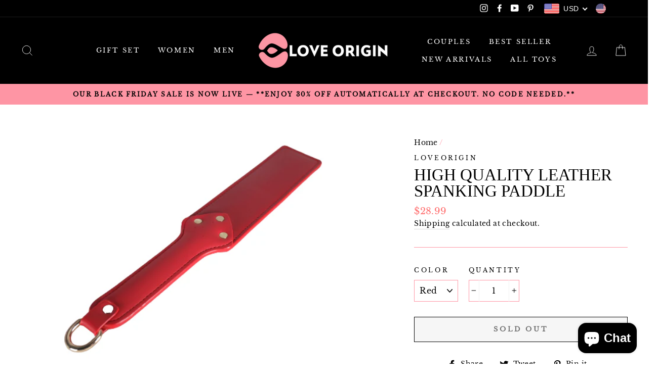

--- FILE ---
content_type: text/javascript
request_url: https://www.loveorigin.co/cdn/shop/t/6/assets/booster.js?v=78285860415906961961657573945
body_size: 16772
content:
(function(j,S){var i,w,E,L,C,u,B,X,k,x,U,rp,n,c,H,y,b,p,CW,V,P,o,F,FI,z,Vu,_,Pd,R,T,qw,v=[][function(){var T6="Of",Fy="ndex",RH="i";return RH+Fy+T6}()]||function(j2){for(var S2=0,i2=this.length;S2<i2;S2++)if(S2 in this&&this[S2]===j2)return S2;return-1};H=null,H=function(){var N2="ined",gq="undef";return gq+N2}()!=typeof window[function(){var l="obalScope",g="Gl",d="Worker";return d+g+l}()]&&window[function(){var XH="f",Fh="l",gH="se";return gH+Fh+XH}()]instanceof window[function(){var G="e",Wb="cop",uC="erGlobalS",vl="Work";return vl+uC+Wb+G}()]?window[function(){var Vp="f",Z="el",VZ="s";return VZ+Z+Vp}()]:function(){var zu="d",_s="efine",Om="und";return Om+_s+zu}()!=typeof window[function(){var $="al",Y="b",Vk="glo";return Vk+Y+$}()]?window[function(){var g1="l",tz="ba",ha="glo";return ha+tz+g1}()]:j,o=H[function(){var P7="ent",M6="m",cU="docu";return cU+M6+P7}()],w="before",i=function(){var bD="er",WE="t",lM="f",YC="a";return YC+lM+WE+bD}(),n=function(){var N="e",uD="t",t="adySta",s="e",lR="r";return lR+s+t+uD+N}(),rp=function(){var Bb="er",O="en",EC="EventList",Pu="d",d0="ad";return d0+Pu+EC+O+Bb}(),U=function(){var S5="ner",wq="tListe",m="removeEven";return m+wq+S5}(),u="dispatchEvent",CW="XMLHttpRequest",C=function(){var IX="ch",wE="t",Qw="e",wL="f";return wL+Qw+wE+IX}(),B=function(){var ZH="ata",a="FormD";return a+ZH}(),c=[function(){var K="ad",pg="o",YB="l";return YB+pg+K}(),function(){var Ao="nd",b0="ade",ds="lo";return ds+b0+Ao}(),"loadstart"],E=["progress",function(){var i1="t",D="r",rk="o",i5="b",FX="a";return FX+i5+rk+D+i1}(),function(){var SH="r",h="o",Kn="r",e4="er";return e4+Kn+h+SH}(),"timeout"],R=function(){var Sz="d",N3="ne",J7="i",A="def",q="n",G1="u";return G1+q+A+J7+N3+Sz}()!=typeof navigator&&navigator.useragent?navigator[function(){var xe="t",f="rAgen",t7="use";return t7+f+xe}()]:"",z=window.parseInt((/msie (\d+)/.exec(R.toLowerCase())||[])[1]),window[function(){var jI="N",Um="a",ZR="isN";return ZR+Um+jI}()](z)&&(z=window[function(){var W="Int",wv="parse";return wv+W}()]((/trident\/.*; rv:(\d+)/[function(){var ET="c",ba="xe",gY="e";return gY+ba+ET}()](R.toLowerCase())||[])[1])),(qw=Array.prototype).indexOf||(qw.indexOf=function(j2){var S2,i2,w2;for(S2=i2=0,w2=this.length;i2<w2;S2=++i2)if(this[S2]===j2)return S2;return-1}),Pd=function(j2,S2){return Array.prototype[function(){var OH="ce",DJ="i",yx="l",uI="s";return uI+yx+DJ+OH}()][function(){var P4="l",rv="al",h1="c";return h1+rv+P4}()](j2,S2)},P=function(j2){return j2==="returnValue"||function(){var v0="e",Op="z",M="lSi",hQ="ota",Fl="t";return Fl+hQ+M+Op+v0}()===j2||j2==="position"},FI=function(j2,S2){var i2;for(i2 in j2)if(j2[i2],!P(i2))try{S2[i2]=j2[i2]}catch(j3){}return S2},Vu=function(j2){return j2===void 0?null:j2},_=function(j2,S2,i2){var w2,E2,L2,C2;for(E2=function(j3){return function(w3){var E3,L3,C3;for(L3 in E3={},w3)P(L3)||(C3=w3[L3],E3[L3]=C3===S2?i2:C3);return i2[u](j3,E3)}},L2=0,C2=j2[function(){var M="gth",Cm="en",GL="l";return GL+Cm+M}()];L2<C2;L2++)w2=j2[L2],i2._has(w2)&&(S2["on"+w2]=E2(w2))},F=function(j2){var S2;if(o&&o[function(){var LO="t",ax="ventObjec",P5="createE";return P5+ax+LO}()]!=null)return(S2=o.createEventObject()).type=j2,S2;try{return new window.Event(j2)}catch(S3){return{type:j2}}},(T=(L=function(j2){var i2,w2,E2;return w2={},E2=function(j3){return w2[j3]||[]},(i2={})[rp]=function(j3,i3,L2){w2[j3]=E2(j3),w2[j3].indexOf(i3)>=0||(L2=L2===S?w2[j3].length:L2,w2[j3][function(){var Oc="e",HY="lic",mr="p",fG="s";return fG+mr+HY+Oc}()](L2,0,i3))},i2[U]=function(j3,i3){var L2;j3!==S?(i3===S&&(w2[j3]=[]),(L2=E2(j3)[function(){var gD="Of",zY="x",Jl="nde",y2="i";return y2+Jl+zY+gD}()](i3))!==-1&&E2(j3)[function(){var su="ce",IZ="i",Vn="spl";return Vn+IZ+su}()](L2,1)):w2={}},i2[u]=function(){var S2,w3,L2,C2,u2,B2,X2;for(w3=(S2=Pd(arguments))[function(){var tQ="t",lc="f",Q="hi",ig="s";return ig+Q+lc+tQ}()](),j2||(S2[0]=FI(S2[0],F(w3))),(C2=i2["on"+w3])&&C2.apply(i2,S2),L2=u2=0,B2=(X2=E2(w3).concat(E2("*")))[function(){var BB="h",G8="engt",uz="l";return uz+G8+BB}()];u2<B2;L2=++u2)X2[L2][function(){var I="ly",Qc="app";return Qc+I}()](i2,S2)},i2[function(){var ukV="as",C7="_h";return C7+ukV}()]=function(j3){return!(!w2[j3]&&!i2[function(){var Utf="n",w0="o";return w0+Utf}()+j3])},j2&&(i2[function(){var AVj="s",t$="ner",Dr="te",Q="is",cJ="l";return cJ+Q+Dr+t$+AVj}()]=function(j3){return Pd(E2(j3))},i2[function(){var Kk="n",_p="o";return _p+Kk}()]=i2[rp],i2.off=i2[U],i2.fire=i2[u],i2.once=function(j3,S2){var w3;return w3=function(){return i2[function(){var lC="f",XI="f",J="o";return J+XI+lC}()](j3,w3),S2[function(){var Kg="y",kq="l",EZ="app";return EZ+kq+Kg}()](null,arguments)},i2[function(){var Wo="n",uu="o";return uu+Wo}()](j3,w3)},i2.destroy=function(){return w2={}}),i2})(!0)).EventEmitter=L,T[w]=function(j2,S2){if(j2[function(){var aw="th",CX="g",mf="len";return mf+CX+aw}()]<1||j2[function(){var MQ="gth",a0="en",WO="l";return WO+a0+MQ}()]>2)throw"invalid hook";return T[rp](w,j2,S2)},T[i]=function(j2,S2){if(j2[function(){var Q="h",o3="t",bP="leng";return bP+o3+Q}()]<2||j2[function(){var m2="h",Sl="engt",AW="l";return AW+Sl+m2}()]>3)throw"invalid hook";return T[rp](i,j2,S2)},T.enable=function(){H[CW]=p,typeof y=="function"&&(H[C]=y),k&&(H[B]=b)},T.disable=function(){H[CW]=T[CW],H[C]=T[C],k&&(H[B]=k)},V=T[function(){var _p="ers",od="d",HO="a",dp="he";return dp+HO+od+_p}()]=function(j2,S2){var i2,w2,E2,L2,C2,u2,B2,X2,k2;switch(S2==null&&(S2={}),typeof j2){case function(){var zL="t",dj="ec",j22="bj",_k="o";return _k+j22+dj+zL}():for(E2 in w2=[],j2)C2=j2[E2],L2=E2[function(){var KX="e",oJ="rCas",y7="toLowe";return y7+oJ+KX}()](),w2.push(L2+function(){var jG="	",BG=":";return BG+jG}()+C2);return w2.join(function(){var vy="\n";return vy}())+"\n";case"string":for(B2=0,X2=(w2=j2.split(function(){var rI="\n";return rI}())).length;B2<X2;B2++)i2=w2[B2],/([^:]+):\s*(.+)/[function(){var x9="t",Ua="s",r="e",Aq="t";return Aq+r+Ua+x9}()](i2)&&(L2=(k2=window[function(){var cq="p",hj="x",KB="RegE";return KB+hj+cq}()][function(){var Vc="1",Rn="$";return Rn+Vc}()])!=null?k2[function(){var tY="se",I="Ca",YD="Lower",Q="to";return Q+YD+I+tY}()]():void 0,u2=window[function(){var kw="p",Kb="Ex",k1="eg",r7="R";return r7+k1+Kb+kw}()].$2,S2[L2]==null&&(S2[L2]=u2));return S2}},k=H[B],b=function(j2){var S2;this[function(){var NA="d",eW="f";return eW+NA}()]=j2?new k(j2):new k,this[function(){var Y3="rm",T5="fo";return T5+Y3}()]=j2,S2=[],Object[function(){var Ic="operty",ni="definePr";return ni+Ic}()](this,function(){var d0o="ries",lx="ent";return lx+d0o}(),{get:function(){return(j2?Pd(j2[function(){var J="ectorAll",oi="l",I="e",vr="S",mr="y",s0="quer";return s0+mr+vr+I+oi+J}()]("input,select")).filter(function(j3){var S3;return function(){var su="x",Ka="bo",v1="k",V0="chec";return V0+v1+Ka+su}()!==(S3=j3.type)&&S3!=="radio"||j3.checked})[function(){var cj="p",Sm="a",sE="m";return sE+Sm+cj}()](function(j3){return[j3.name,j3.type==="file"?j3.files:j3[function(){var SB="e",M="alu",Rs="v";return Rs+M+SB}()]]}):[]).concat(S2)}}),this.append=function(j3){return function(){var i2;return i2=Pd(arguments),S2.push(i2),j3[function(){var uk="d",r="f";return r+uk}()].append[function(){var AQ="ply",Ab="p",F0="a";return F0+Ab+AQ}()](j3.fd,i2)}}(this)},k&&(T[B]=k,H[B]=b),x=H[CW],T[CW]=x,p=H[CW]=function(){var j2,S2,C2,B2,X2,k2,x2,U2,H2,y2,p2,P2,o2,F2,Pd2,R2,qw2,pM,Aw,Hv,Co;for(j2=-1,pM=new T[CW],F2=null,x2=void 0,Pd2=void 0,P2=void 0,y2=function(){var S3,i2,w2,E2;if(P2[function(){var fd="s",R22="u",e="t",qc="a",Ix="st";return Ix+qc+e+R22+fd}()]=F2||pM.status,F2===j2&&z<10||(P2[function(){var va="Text",py="status";return py+va}()]=pM.statusText),F2!==j2)for(S3 in E2=V(pM.getAllResponseHeaders()))w2=E2[S3],P2[function(){var $5="ers",tI="head";return tI+$5}()][S3]||(i2=S3.toLowerCase(),P2.headers[i2]=w2)},H2=function(){if(pM.responseType&&pM.responseType!=="text")pM[function(){var lN="e",BJ="eTyp",wO="respons";return wO+BJ+lN}()]==="document"?(P2[function(){var M="l",a4="m",BT="x";return BT+a4+M}()]=pM[function(){var Cx="ML",hA="ponseX",c6="s",bW="e",G6="r";return G6+bW+c6+hA+Cx}()],P2.data=pM[function(){var GE="XML",Ug="nse",tq="espo",Bt="r";return Bt+tq+Ug+GE}()]):P2.data=pM[function(){var e="nse",G8="respo";return G8+e}()];else{P2.text=pM[function(){var y_="nseText",Ux="respo";return Ux+y_}()],P2[function(){var Yh="a",FE="t",Mf="da";return Mf+FE+Yh}()]=pM[function(){var S$="eText",z4="respons";return z4+S$}()];try{P2[function(){var aQ="l",YS="m",fP="x";return fP+YS+aQ}()]=pM.responseXML}catch(j3){}}"responseURL"in pM&&(P2.finalUrl=pM.responseURL)},qw2=function(){k2.status=P2[function(){var CO="s",rY="u",ky="stat";return ky+rY+CO}()],k2.statusText=P2[function(){var jf="xt",J="e",dM="tusT",aJ="sta";return aJ+dM+J+jf}()]},R2=function(){"text"in P2&&(k2[function(){var vu="xt",Wr="Te",NS="esponse",id="r";return id+NS+Wr+vu}()]=P2.text),"xml"in P2&&(k2[function(){var X0="L",M="onseXM",MX="resp";return MX+M+X0}()]=P2.xml),function(){var wt="a",XX="t",B7="a",b4="d";return b4+B7+XX+wt}()in P2&&(k2.response=P2[function(){var KI="a",yk="dat";return yk+KI}()]),"finalUrl"in P2&&(k2.responseURL=P2.finalUrl)},B2=function(j3){for(;j3>S2&&S2<4;)k2[n]=++S2,S2===1&&k2[u](function(){var vL="tart",Z2="loads";return Z2+vL}(),{}),S2===2&&qw2(),S2===4&&(qw2(),R2()),k2[u](function(){var QC="ge",W8="atechan",Hu="adyst",BG="re";return BG+Hu+W8+QC}(),{}),S2===4&&(p2[function(){var I="nc",lb="y",b2="as";return b2+lb+I}()]===!1?C2():setTimeout(C2,0))},C2=function(){x2||k2[u]("load",{}),k2[u]("loadend",{}),x2&&(k2[n]=0)},S2=0,o2=function(j3){var S3,w2;j3===4?(S3=T[function(){var Sp="ners",OL="liste";return OL+Sp}()](i),(w2=function(){var j4;return S3.length?(j4=S3.shift())[function(){var ES="h",J="engt",Yo="l";return Yo+J+ES}()]===2?(j4(p2,P2),w2()):j4[function(){var r="h",s5="engt",zu$="l";return zu$+s5+r}()]===3&&p2[function(){var Vy="c",Rc="n",l_="y",T6J="s",CJ="a";return CJ+T6J+l_+Rc+Vy}()]?j4(p2,P2,w2):w2():B2(4)})()):B2(j3)},k2=(p2={})[function(){var A6="r",jU="h",Li="x";return Li+jU+A6}()]=L(),pM[function(){var yP="nge",I5="dystatecha",pG="ea",pV="onr";return pV+pG+I5+yP}()]=function(){try{pM[n]===2&&y2()}catch(j3){}pM[n]===4&&(Pd2=!1,y2(),H2()),o2(pM[n])},U2=function(){x2=!0},k2[rp]("error",U2),k2[rp](function(){var VY="ut",VG="imeo",Fe="t";return Fe+VG+VY}(),U2),k2[rp](function(){var y8="rt",wi="bo",Bx="a";return Bx+wi+y8}(),U2),k2[rp]("progress",function(){S2<3?o2(3):k2[u](function(){var TX="change",pK="adystate",Nz="re";return Nz+pK+TX}(),{})}),(function(){var RJ="ials",Q="hCredent",Qx="wit";return Qx+Q+RJ}()in pM||T[function(){var te="dentials",e="addWithCre";return e+te}()])&&(k2[function(){var Lh="ntials",lH="e",V9="withCred";return V9+lH+Lh}()]=!1),k2.status=0,Aw=0,Hv=(Co=E.concat(c)).length;Aw<Hv;Aw++)X2=Co[Aw],k2[function(){var hF="n",J="o";return J+hF}()+X2]=null;return k2.open=function(j3,i2,w2,E2,L2){S2=0,x2=!1,Pd2=!1,p2[function(){var F8="ders",qc="a",FV="e",r="h";return r+FV+qc+F8}()]={},p2[function(){var IV="mes",B1="aderNa",Yl="he";return Yl+B1+IV}()]={},p2[function(){var Ho="us",xH="stat";return xH+Ho}()]=0,(P2={})[function(){var E8="rs",ES="ade",QF="he";return QF+ES+E8}()]={},p2[function(){var uy="d",v1="ho",Xx="t",Vg="e",ZN="m";return ZN+Vg+Xx+v1+uy}()]=j3,p2.url=i2,p2.async=w2!==!1,p2[function(){var vW="r",Zi="use";return Zi+vW}()]=E2,p2.pass=L2,o2(1)},k2[function(){var _m="d",pb="sen";return pb+_m}()]=function(j3){var S3,i2,L2,C3,u2,B3,X3,x3;for(B3=0,X3=(x3=["type",function(){var M="ut",Oh="o",Mb="time";return Mb+Oh+M}(),"withCredentials"])[function(){var i4="th",F0="leng";return F0+i4}()];B3<X3;B3++)i2=x3[B3],(L2=i2==="type"?"responseType":i2)in k2&&(p2[i2]=k2[L2]);p2[function(){var vD="ody",db="b";return db+vD}()]=j3,u2=function(){var j4,S4,w2,C4,u3,B4;for(_(E,pM,k2),k2.upload&&_(E[function(){var d7="at",Kc="conc";return Kc+d7}()](c),pM[function(){var xQ="load",sV="up";return sV+xQ}()],k2.upload),Pd2=!0,pM[function(){var DW="n",Wj="ope";return Wj+DW}()](p2.method,p2.url,p2[function(){var kp="c",r="yn",sx="as";return sx+r+kp}()],p2.user,p2[function(){var UZ="ss",k5="pa";return k5+UZ}()]),w2=0,C4=(u3=[function(){var u5="e",Ic="p",cJ="y",SA="t";return SA+cJ+Ic+u5}(),function(){var gV="eout",se="m",sI="ti";return sI+se+gV}(),"withCredentials"]).length;w2<C4;w2++)i2=u3[w2],L2=function(){var Iq="e",O3="p",i8="ty";return i8+O3+Iq}()===i2?function(){var $_="Type",In="se",KZ="espon",qs="r";return qs+KZ+In+$_}():i2,i2 in p2&&(pM[L2]=p2[i2]);for(j4 in B4=p2[function(){var ry="ers",vM="head";return vM+ry}()])S4=B4[j4],j4&&pM[function(){var G2="er",$9="ead",n4="H",Vh="etRequest",xz="s";return xz+Vh+n4+$9+G2}()](j4,S4);p2.body instanceof b&&(p2.body=p2[function(){var bK="y",pz="od",w4="b";return w4+pz+bK}()].fd),pM[function(){var cF="d",i0="n",T1="se";return T1+i0+cF}()](p2.body)},S3=T.listeners(w),(C3=function(){var j4,i3;return S3.length?((j4=function(j5){if(typeof j5=="object"&&(function(){var mo="er",hU="numb";return hU+mo}()==typeof j5.status||typeof P2.status=="number"))return FI(j5,P2),v[function(){var nn="l",_X="al",n_="c";return n_+_X+nn}()](j5,function(){var mK="a",gZ="t",Vb="a",BV="d";return BV+Vb+gZ+mK}())<0&&(j5[function(){var nW="ta",EES="a",CB="d";return CB+EES+nW}()]=j5.response||j5[function(){var mdR="t",J$="x",r="te";return r+J$+mdR}()]),void o2(4);C3()}).head=function(j5){return FI(j5,P2),o2(2)},j4[function(){var jZ="ss",yo="re",lw="prog";return lw+yo+jZ}()]=function(j5){return FI(j5,P2),o2(3)},(i3=S3[function(){var AG="t",le="f",vM="shi";return vM+le+AG}()]())[function(){var lA="ngth",Xr="le";return Xr+lA}()]===1?j4(i3(p2)):i3.length===2&&p2[function(){var uR="c",qE="n",y7="asy";return y7+qE+uR}()]?i3(p2,j4):j4()):u2()})()},k2.abort=function(){F2=j2,Pd2?pM.abort():k2[u](function(){var yE="t",IPy="bor",Br="a";return Br+IPy+yE}(),{})},k2[function(){var sP="r",Du="tHeade",Fa="setReques";return Fa+Du+sP}()]=function(j3,S3){var i2,w2;i2=j3!=null?j3.toLowerCase():void 0,w2=p2[function(){var aA="s",tu="rName",O3="e",dS="d",kN="hea";return kN+dS+O3+tu+aA}()][i2]=p2[function(){var eb="s",yR="erName",BG="ead",iN="h";return iN+BG+yR+eb}()][i2]||j3,p2[function(){var bH="s",Zy="r",I="e",tR="head";return tR+I+Zy+bH}()][w2]&&(S3=p2.headers[w2]+", "+S3),p2.headers[w2]=S3},k2.getResponseHeader=function(j3){var S3;return S3=j3!=null?j3.toLowerCase():void 0,Vu(P2.headers[S3])},k2.getAllResponseHeaders=function(){return Vu(V(P2.headers))},pM[function(){var ss="ype",vM="meT",m4="i",$q="overrideM";return $q+m4+vM+ss}()]&&(k2[function(){var Ds="e",pc="Typ",VT="Mime",zP="ride",eD="over";return eD+zP+VT+pc+Ds}()]=function(){return pM[function(){var js="pe",zw="ideMimeTy",cp="overr";return cp+zw+js}()][function(){var SI="y",DW="l",M="app";return M+DW+SI}()](pM,arguments)}),pM.upload&&(k2.upload=p2.upload=L()),k2.UNSENT=0,k2.OPENED=1,k2[function(){var Z6="VED",jB="ECEI",QH="HEADERS_R";return QH+jB+Z6}()]=2,k2[function(){var ly="ING",YI="LOAD";return YI+ly}()]=3,k2.DONE=4,k2[function(){var iB="nse",jsr="respo";return jsr+iB}()]="",k2.responseText="",k2.responseXML=null,k2.readyState=0,k2[function(){var r="usText",M1="stat";return M1+r}()]="",k2},function(){var GB="ion",M="nct",zT="fu";return zT+M+GB}()==typeof H[C]&&(X=H[C],T[C]=X,y=H[C]=function(j2,S2){var E2,L2,C2;return S2==null&&(S2={headers:{}}),S2[function(){var J="l",GC="r",xs="u";return xs+GC+J}()]=j2,C2=null,L2=T.listeners(w),E2=T.listeners(i),new window.Promise(function(j3,i2){var w2,u2,B2,k2,x2;u2=function(){return S2[function(){var no="y",tr="bod";return tr+no}()]instanceof b&&(S2.body=S2[function(){var $w="ody",_9="b";return _9+$w}()].fd),S2[function(){var Nl="s",S0="ader",Q9="e",Ii="h";return Ii+Q9+S0+Nl}()]&&(S2[function(){var NN="ders",Rn="a",CA="he";return CA+Rn+NN}()]=new window.Headers(S2[function(){var I="s",Nu="er",zg$="head";return zg$+Nu+I}()])),C2||(C2=new window.Request(S2.url,S2)),FI(S2,C2)},B2=function(S3){var i3;return E2[function(){var Mp="h",Rg="gt",G8C="len";return G8C+Rg+Mp}()]?(i3=E2.shift()).length===2?(i3(u2(),S3),B2(S3)):i3.length===3?i3(u2(),S3,B2):B2(S3):j3(S3)},w2=function(S3){var i3;if(S3!==void 0)return i3=new window[function(){var PX="se",Y1="on",mj="p",I="Res";return I+mj+Y1+PX}()](S3.body||S3.text,S3),j3(i3),void B2(i3);k2()},k2=function(){var j4;return L2.length?(j4=L2.shift())[function(){var AU="th",ow="leng";return ow+AU}()]===1?w2(j4(S2)):j4.length===2?j4(u2(),w2):void 0:void x2()},x2=function(){return X(u2()).then(function(j4){return B2(j4)})[function(){var Q="h",lX="tc",mJ="a",Mr="c";return Mr+mJ+lX+Q}()](function(j4){return B2(j4),i2(j4)})},k2()})}),p[function(){var Mp="T",u5="N",YK="UNSE";return YK+u5+Mp}()]=0,p[function(){var G3="ED",EV="PEN",g0="O";return g0+EV+G3}()]=1,p.HEADERS_RECEIVED=2,p[function(){var Tz="DING",J="OA",aS="L";return aS+J+Tz}()]=3,p[function(){var a7="E",cl="DON";return cl+a7}()]=4,typeof window[function(){var zB="ne",Ux="i",ep="f",U8="e",EF="d";return EF+U8+ep+Ux+zB}()]=="function"&&window[function(){var Dd="ne",Uy="i",Xc="ef",vd="d";return vd+Xc+Uy+Dd}()][function(){var a1="d",Rh="m",or="a";return or+Rh+a1}()]?window.define(function(){var _m="ok",WB="ho",yB="x";return yB+WB+_m}(),[],function(){return T}):typeof window[function(){var KI="e",rm="odul",I6="m";return I6+rm+KI}()]=="object"&&window[function(){var Mb="e",wr="ul",I="od",Ea="m";return Ea+I+wr+Mb}()].exports?window[function(){var gR="le",cS="modu";return cS+gR}()][function(){var pM="rts",bj="po",_1="ex";return _1+bj+pM}()]={xhook:T}:H&&(H[function(){var bV="k",e="o",QO="ho",$A="x";return $A+QO+e+bV}()]=T)}).call(this,window),function(j,S){typeof window[function(){var M="s",r="rt",J="po",h="ex";return h+J+r+M}()]=="object"&&typeof window[function(){var R="le",l="modu";return l+R}()]!="undefined"?window.module.exports=S():function(){var F="ction",IA="un",g="f";return g+IA+F}()==typeof window[function(){var GJ="e",C="n",b="defi";return b+C+GJ}()]&&window[function(){var Q="ne",p="defi";return p+Q}()][function(){var B="d",Z="m",j$="a";return j$+Z+B}()]?window.define(S):j.baMet=S()}(this,function(){function j(){return K[function(){var Jt="fix",$$="rlPre",xl="u";return xl+$$+Jt}()]+K.visitsUrl}function S(){return K.urlPrefix+K.baEvsUrl}function e(j2){return Object.keys(j2).length===0}function X(){return(K.useBeacon||K[function(){var sl="Now",i="y",Ja="pl",iy="ap";return iy+Ja+i+sl}()])&&e(K.headers)&&C&&function(){var h="ined",nS="ndef",l="u";return l+nS+h}()!=typeof window.navigator[function(){var AL="n",PV="aco",P="sendBe";return P+PV+AL}()]&&!K.withCredentials}function B(j2){b.getCookie("baMet_debug")&&window.console.log(j2)}function N(){for(var j2;j2=A.shift();)j2();re=!0}function m(j2){re?j2():A.push(j2)}function p(j2,S2){var e2=j2.matches||j2[function(){var cY="r",dE="electo",UY="matchesS";return UY+dE+cY}()]||j2[function(){var Q="esSelector",Ot="ch",d="mozMat";return d+Ot+Q}()]||j2.msMatchesSelector||j2[function(){var a6="lector",un="Se",n="oMatches";return n+un+a6}()]||j2.webkitMatchesSelector;return e2?e2[function(){var v="y",GV="l",DN="p",zV="p",T4="a";return T4+zV+DN+GV+v}()](j2,[S2]):(B(function(){var W="o match",P="Unable t";return P+W}()),!1)}function $(j2){var S2=[];for(window[function(){var I="V";return I}()]=0;window[function(){var My="V";return My}()]<j2.items[function(){var vz="h",KH="t",Ts="leng";return Ts+KH+vz}()];window.V++){var e2=j2.items[window.V];S2[function(){var Nk="h",e_="s",$V="pu";return $V+e_+Nk}()]({id:e2.id,properties:e2.properties,quantity:e2[function(){var k2="ity",Z="quant";return Z+k2}()],variant_id:e2.variant_id,product_id:e2[function(){var jt="d",V="ct_i",h="du",_f="pro";return _f+h+V+jt}()],final_price:e2.final_price})}return{token:j2[function(){var x="n",_="ke",mA="to";return mA+_+x}()],total_price:j2[function(){var jM="price",dE="al_",lO="tot";return lO+dE+jM}()],items:S2,currency:j2.currency}}function z(j2,S2){j2[function(){var Y="l",Pd="r",t="u";return t+Pd+Y}()][function(){var $z="f",HH="O",a="x",wf="de",i="in";return i+wf+a+HH+$z}()](function(){var Jn="add",oH="art/",Om="c",mF="/";return mF+Om+oH+Jn}())>=0?b.getCartData(function(j3){b.setCartAttributes(!0,j3)}):b.setCartAttributes(!0,S2[function(){var KR="a",_="dat";return _+KR}()])}function f(){window[function(){var i="k",M="hoo",_="x";return _+M+i}()][function(){var xD="er",Cy="t",W="af";return W+Cy+xD}()](function(j2,S2){j2[function(){var zn="rs",bO="de",d="a",R$="he";return R$+d+bO+zn}()]["ba-met-applied"]||j2[function(){var hd="l",ZW="r",uA="u";return uA+ZW+hd}()][function(){var U="arch",AN="se";return AN+U}()](/cart.*js/)>=0&&j2.method!="GET"&&(B("its a cart endpoint thats not a get request"),z(j2,S2))})}function y(j2){document.readyState==="interactive"||function(){var vl="lete",$w="comp";return $w+vl}()===document[function(){var h="ate",pw="eadySt",l="r";return l+pw+h}()]?j2():document[function(){var I="Listener",WK="ent",n="addEv";return n+WK+I}()]("DOMContentLoaded",j2)}function J(){return function(){var G="xx",uU="xxxxxxxxxxxxx",t="xxxxxxxxxxxx4xxxy";return t+uU+G}()[function(){var CS="ace",Xi="pl",h="re";return h+Xi+CS}()](/[xy]/g,function(j2){var S2=16*Math[function(){var cu="om",u="rand";return u+cu}()]()|0;return(function(){var i="x";return i}()==j2?S2:3&S2|8)[function(){var hg="ring",gn="toSt";return gn+hg}()](16)})}function g(){K.cookies&&C&&b[function(){var u="okie",G="setCo";return G+u}()](function(){var HS="vs",k2="aE",M="b",O1="Met_",e1="ba";return e1+O1+M+k2+HS}(),window.JSON[function(){var ac="fy",v="ringi",h7="st";return h7+v+ac}()](mS),1)}function O(){var j2=document.querySelector("meta[name=csrf-token]");return j2&&j2.content}function w(){var j2=document.querySelector("meta[name=csrf-param]");return j2&&j2.content}function F(j2){var S2=O();S2&&j2.setRequestHeader(function(){var kN="en",Zr="Tok",MP="CSRF-",FJ="X-";return FJ+MP+Zr+kN}(),S2)}function L(j2){var S2=j2;return S2.common=window[function(){var Nc="pps",Ki="rA",uB="e",s="Boost";return s+uB+Ki+Nc}()].common,S2}function H(j2){m(function(){b[function(){var l="est",x="ndRequ",G="se";return G+x+l}()](S(),L(j2),function(){for(var S2=0;S2<mS.length;S2++)if(mS[S2][function(){var ZF="d",U="i";return U+ZF}()]==j2[function(){var $j="d",V="i";return V+$j}()]){mS[function(){var VC="ce",v="spli";return v+VC}()](S2,1);break}g()})})}function rs(j2){m(function(){var e2=L(j2),X2=w(),B2=O();X2&&B2&&(e2[X2]=B2),window.navigator[function(){var P="n",JX="o",u="ndBeac",wA="se";return wA+u+JX+P}()](S(),window.JSON.stringify(e2))})}function R(){return window[function(){var G="n",NF="catio",Az="lo";return Az+NF+G}()].pathname}function T(j2){return j2&&j2[function(){var Fk="h",P="engt",s="l";return s+P+Fk}()]>0?j2:null}function E(j2){for(var S2 in j2)j2[function(){var _="erty",BC="wnProp",U="hasO";return U+BC+_}()](S2)&&j2[S2]===null&&delete j2[S2];return j2}function jG(j2){var S2=j2.target;return E({tag:S2.tagName[function(){var _="e",h="werCas",G1="oLo",_5="t";return _5+G1+h+_}()](),id:T(S2.id),class:T(S2[function(){var yS="ame",xP="N",Ec="ss",ko="cla";return ko+Ec+xP+yS}()]),page:R()})}function q(){$o=b.getVisitId();var j2=new Date,S2=new Date,e2=2;S2[function(){var O2="s",ll="r",d="ou",Hy="H",P="setUTC";return P+Hy+d+ll+O2}()](23,59,59,59);var X2=(S2-j2)/1e3,B2=X2/60;return(B2>B4||X2<e2)&&(B2=B4),(!$o||X2<e2)&&($o=J()),b[function(){var a="e",bB="ki",t="o",Y="setCo";return Y+t+bB+a}()]("baMet_visit",$o,B2),$o}function r(){if(re=!1,$o=q(),mv=b.getVisitorId(),J7=b.getCookie(function(){var _="ply",cQ="p",QJ="t_a",v="e",Y="baM";return Y+v+QJ+cQ+_}()),K.cookies===!1||K[function(){var N7="isits",xq="applyV";return xq+N7}()]===!1)B("Visit applying disabled"),N();else if($o&&mv&&!J7)B(function(){var py="sit",tv="tive vi",sW="Ac";return sW+tv+py}()),N();else if(b[function(){var t="e",s="i",k2="tCook",hu="e",V="g";return V+hu+k2+s+t}()]("baMet_visit")){B(function(){var vn="tarted",Xn="Visit s";return Xn+vn}()),mv||(mv=J(),window[function(){var NI="ge",k1="tora",Z="localS";return Z+k1+NI}()][function(){var B8="m",z$="e",Q="t",SM="setI";return SM+Q+z$+B8}()](function(){var wS="isitor",P="t_v",n="e",OU="baM";return OU+n+P+wS}(),mv));var S2=new Date,e2=S2.toISOString().slice(0,10),X2={shop_id:window[function(){var G="erApps",pW="st",XI="Boo";return XI+pW+G}()][function(){var BnD="on",Go="comm";return Go+BnD}()][function(){var i="p",GH="sho";return GH+i}()].id,name:"create_visit",params:{landing_page:window.location.href,screen_width:window.screen[function(){var A0="dth",lW="wi";return lW+A0}()],screen_height:window[function(){var nf="reen",NG="sc";return NG+nf}()][function(){var qV="ght",Yj="ei",bj="h";return bj+Yj+qV}()]},timestamp:window.parseInt(S2.getTime()),date:e2,hour:S2[function(){var Wi="Hours",Zz="tUTC",n9="ge";return n9+Zz+Wi}()](),id:J(),visit_token:$o,visitor_token:mv,app:"ba"};for(var m2 in document.referrer[function(){var fV="th",RT="leng";return RT+fV}()]>0&&(X2.referrer=document.referrer),K[function(){var a="ms",Kw="Para",NR="visit";return NR+Kw+a}()])K.visitParams[function(){var U3="perty",A6="Pro",N3="hasOwn";return N3+A6+U3}()](m2)&&(X2[m2]=K[function(){var NN="ams",dA="ar",Jf="visitP";return Jf+dA+NN}()][m2]);B(X2),b[function(){var Rs="uest",Ei="endReq",ZWO="s";return ZWO+Ei+Rs}()](j(),X2,function(){b[function(){var lE="ie",ar="royCook",AG="dest";return AG+ar+lE}()]("baMet_apply"),N()})}else B("baCookies disabled"),N()}var D={set:function(j2,S2,e2,X2){var B2="",N2="";if(e2){var m2=new Date;m2.setTime(m2[function(){var DE="e",aG="m",XC="etTi",M3="g";return M3+XC+aG+DE}()]()+60*e2*1e3),B2="; expires="+m2[function(){var Sd="g",rx="n",M="MTStri",QY="toG";return QY+M+rx+Sd}()]()}X2&&(N2=function(){var I="ain=",z8="; dom";return z8+I}()+X2),document.cookie=j2+"="+window[function(){var Ux="ape",QR="sc",d="e";return d+QR+Ux}()](S2)+B2+N2+"; path=/"},get:function(j2){var S2,e2,X2=j2+function(){var zt="=";return zt}(),B2=document[function(){var l="e",gG="ooki",i="c";return i+gG+l}()].split(";");for(S2=0;S2<B2[function(){var z7="h",c="gt",Gz="n",F5="e",iD="l";return iD+F5+Gz+c+z7}()];S2++){for(e2=B2[S2];e2.charAt(0)===" ";)e2=e2.substring(1,e2.length);if(e2.indexOf(X2)===0)return unescape(e2[function(){var W="ng",u="tri",Sy="subs";return Sy+u+W}()](X2.length,e2[function(){var V="h",M="t",Kh="g",V7="len";return V7+Kh+M+V}()]))}return null}},K={urlPrefix:"",visitsUrl:function(){var Eu="t-2.amazonaws.com/prod/api/appstats",_="https://u0altfd679.execute-api.us-wes";return _+Eu}(),baEvsUrl:function(){var u="od/api/appstats",bR="zonaws.com/pr",n="/u0altfd679.execute-api.us-west-2.ama",i="https:/";return i+n+bR+u}(),page:null,useBeacon:!0,startOnReady:!0,applyVisits:!0,cookies:!0,cookieDomain:null,headers:{},visitParams:{},withCredentials:!1},b=window[function(){var d="et",Z="M",l="a",o="b";return o+l+Z+d}()]||{};b.configure=function(j2){for(var S2 in j2)j2[function(){var s="erty",mU="sOwnProp",C8="a",RE="h";return RE+C8+mU+s}()](S2)&&(K[S2]=j2[S2])},b.configure(b);var $o,mv,J7,YX=window.jQuery||window[function(){var Y="o",NK="t",sz="p",s="e",dV="Z";return dV+s+sz+NK+Y}()]||window.$,B4=30,AZ=1*596237+454963,re=!1,A=[],C=function(){var t="ined",Co="undef";return Co+t}()!=typeof window[function(){var hr="N",l4="O",M="S",aP="J";return aP+M+l4+hr}()]&&typeof window[function(){var Rd="N",mx="JSO";return mx+Rd}()].stringify!="undefined",mS=[];b.setCookie=function(j2,S2,e2){D[function(){var Le="t",I="e",lM="s";return lM+I+Le}()](j2,S2,e2,K[function(){var XS="in",jb="ma",B$="ieDo",_n="ook",v="c";return v+_n+B$+jb+XS}()]||K[function(){var _X="n",fC="omai",FN="d";return FN+fC+_X}()])},b.getCookie=function(j2){return D.get(j2)},b[function(){var i$="Cookie",wZ="destroy";return wZ+i$}()]=function(j2){D[function(){var h="t",EI="e",c="s";return c+EI+h}()](j2,"",-1)},b[function(){var KC="Ev",lk="onBa";return lk+KC}()]=function(j2,S2,e2){document[function(){var CZ="ener",v="EventList",ai="add";return ai+v+CZ}()](j2,function(j3){p(j3.target,S2)&&e2(j3)})},b.sendRequest=function(j2,S2,e2){if(C)if(YX)YX.ajax({type:function(){var yy="ST",W="O",a="P";return a+W+yy}(),url:j2,data:window.JSON[function(){var sC="fy",v="gi",Bo="strin";return Bo+v+sC}()](S2),contentType:function(){var H_="utf-8",pN="n/json; charset=",aA="applicatio";return aA+pN+H_}(),beforeSend:F,complete:function(j3){j3.status==200&&e2(j3)},headers:K[function(){var _t="s",_H="r",wf="e",Ho="head";return Ho+wf+_H+_t}()],xhrFields:{withCredentials:K.withCredentials}});else{var X2=new XMLHttpRequest;for(var B2 in X2[function(){var KI="pen",ay="o";return ay+KI}()](function(){var bD="T",qn="OS",YI="P";return YI+qn+bD}(),j2,!0),X2[function(){var Vm="als",Ol="Credenti",P="with";return P+Ol+Vm}()]=K.withCredentials,X2.setRequestHeader("Content-Type",function(){var I="n",Dv="ion/jso",QR="cat",Wv="appli";return Wv+QR+Dv+I}()),K[function(){var U="ders",kZ="hea";return kZ+U}()])K[function(){var gu="s",Ur="er",c="head";return c+Ur+gu}()].hasOwnProperty(B2)&&X2[function(){var r$="tHeader",dF="etReques",kp="s";return kp+dF+r$}()](B2,K[function(){var pu="rs",JG="e",Hj="head";return Hj+JG+pu}()][B2]);X2[function(){var x="ad",pd="onlo";return pd+x}()]=function(){X2.status===200&&e2()},F(X2),X2[function(){var ry="end",AQ="s";return AQ+ry}()](window.JSON[function(){var xB="gify",Ew="strin";return Ew+xB}()](S2))}},b.getCartData=function(j2){if(C)if(YX)YX[function(){var hX="x",ZV="aja";return ZV+hX}()]({type:function(){var h8="T",eN="E",k2="G";return k2+eN+h8}(),url:"/cart.js?ba_request=1",data:{},complete:function(S3){S3.status==200&&j2(S3)}});else{var S2=new XMLHttpRequest;S2[function(){var Ub="techange",eD="ysta",NY="onread";return NY+eD+Ub}()]=function(){S2.readyState===4&&S2[function(){var G="us",Q="stat";return Q+G}()]===200&&j2(S2.responseText)},S2[function(){var zK="n",_s="e",Gf="p",iO="o";return iO+Gf+_s+zK}()]("GET","/cart.js?ba_request=1",!1),S2.send(null)}},b[function(){var wq="cCsId",Bx="yn",UL="s";return UL+Bx+wq}()]=function(){var j2=b[function(){var XS="okie",Nb="Co",y$="et",J3="g";return J3+y$+Nb+XS}()]("baMet_cs_id");return j2||(j2=J()),b[function(){var Jx="ookie",ol="setC";return ol+Jx}()](function(){var VK="id",k2="t_cs_",LI="baMe";return LI+k2+VK}(),j2,1*18364+1796),j2},b[function(){var an="itId",XJ="tVis",O_="ge";return O_+XJ+an}()]=b.getVisitToken=function(){return b[function(){var hk="ie",W="ok",V="getCo";return V+W+hk}()](function(){var RC="isit",PN="_v",It="baMet";return It+PN+RC}())},b.getVisitorId=b.getVisitorToken=function(){return window[function(){var Ds="e",RG="rag",qa="o",Iv="localSt";return Iv+qa+RG+Ds}()][function(){var pR="em",Ol="etIt",Fg="g";return Fg+Ol+pR}()]("baMet_visitor")},b[function(){var Cj="n",si="i",P0="sAdm",Ec="i";return Ec+P0+si+Cj}()]=function(){return b.getCookie(function(){var G="min",$E="_ad",fG="ba";return fG+$E+G}())},b.reset=function(){return b.destroyCookie("baMet_visit"),window[function(){var E8="e",e9="ag",a="lStor",m7="a",uf="c",yU="lo";return yU+uf+m7+a+e9+E8}()][function(){var AJ="m",Fh="eIte",BE="remov";return BE+Fh+AJ}()]("baMet_visitor"),b.destroyCookie(function(){var Rr="s",I="baEv",ap="baMet_";return ap+I+Rr}()),b.destroyCookie("baMet_apply"),!0},b.debug=function(j2){return j2===!1?b[function(){var _e="okie",B3="stroyCo",W="de";return W+B3+_e}()]("baMet_debug"):b[function(){var op="e",h="i",bN="k",uO="o",p3="o",Tu="setC";return Tu+p3+uO+bN+h+op}()](function(){var k2="bug",G="e",U="_d",Ud="baMet";return Ud+U+G+k2}(),"t",2*219602+86396),!0},b.apply=function(j2,S2,e2){var N2=new Date,p2=N2.toISOString().slice(0,10),$2={shop_id:window[function(){var k2="s",roj="App",jk="ter",x="os",OL="Bo";return OL+x+jk+roj+k2}()].common[function(){var mE="op",U="sh";return U+mE}()][function(){var Zb="d",ft="i";return ft+Zb}()],name:j2,params:S2||{},timestamp:window[function(){var P="t",I="In",tW="parse";return tW+I+P}()](N2[function(){var sS="e",wm="m",$y="i",r5="etT",c="g";return c+r5+$y+wm+sS}()]()),date:p2,hour:N2.getUTCHours(),id:J(),app:e2};return m(function(){K[function(){var mG="es",$9="i",eg="cook";return eg+$9+mG}()]&&!b[function(){var bk="itId",QO="Vis",m4="get";return m4+QO+bk}()]()&&r(),m(function(){B($2),$2.visit_token=b.getVisitId(),$2.visitor_token=b[function(){var zW="orId",go="sit",vS="tVi",qp="ge";return qp+vS+go+zW}()](),X()?rs($2):(mS[function(){var di="sh",Ud="pu";return Ud+di}()]($2),g(),setTimeout(function(){H($2)},1e3))})}),!0},b.applyView=function(j2){var S2=b.page_hash;if(j2)for(var e2 in j2)j2[function(){var Mj="y",v="pert",Fd="o",P="hasOwnPr";return P+Fd+v+Mj}()](e2)&&(S2[e2]=j2[e2]);b.apply("view",S2,"ba")},b.applyAppClicks=function(){b[function(){var B9="v",U="BaE",DP="on";return DP+U+B9}()]("click",function(){var Z3="er",W="andl",ra="h",Ql=".ba-met-";return Ql+ra+W+Z3}(),function(j2){try{var S2=j2[function(){var v="t",MR="e",P="rg",y2="ta";return y2+P+MR+v}()],e2=S2[function(){var wm="e",D2="ttribut",vJ="etA",bH="g";return bH+vJ+D2+wm}()](function(){var L$="et-name",c="-ba-m",aB="a",Ps="dat";return Ps+aB+c+L$}());if(e2){var X2=jG(j2),B2=S2.getAttribute(function(){var x6="met-app",k2="data-ba-";return k2+x6}());if(X2.text=X2.tag=="input"?S2.value:(S2[function(){var D8="t",V="Conten",lR="t",P5="x",I="e",Uy="t";return Uy+I+P5+lR+V+D8}()]||S2[function(){var dC="Text",nbf="inner";return nbf+dC}()]||S2[function(){var mc="L",sd="M",Dt="nerHT",A$="in";return A$+Dt+sd+mc}()])[function(){var qo="e",Re="c",MJ="la",Wo="p",P4="re";return P4+Wo+MJ+Re+qo}()](/[\s\r\n]+/g,function(){var qg=" ";return qg}()).trim(),X2[function(){var jd="f",Fi="re",sf="h";return sf+Fi+jd}()]=S2[function(){var r_="f",JY="e",eg="r",Fc="h";return Fc+eg+JY+r_}()],N2=S2.getAttribute("data-ba-met-extras")){var N2=window.cleanNumbers(window[function(){var Y6="N",w3="JSO";return w3+Y6}()][function(){var $b="e",f$="ars",ww="p";return ww+f$+$b}()](N2));for(var m2 in N2)N2.hasOwnProperty(m2)&&(X2[m2]=N2[m2])}b[function(){var bE="ly",RO="p",gV="p",GQD="a";return GQD+gV+RO+bE}()](e2,X2,B2)}}catch(p2){window[function(){var P="ole",vI="s",V="con";return V+vI+P}()][function(){var wB="g",v="o",Si="l";return Si+v+wB}()]("applyAppClicks exception"),window.console[function(){var k2="g",cL="o",nQ="l";return nQ+cL+k2}()](p2)}})},b[function(){var h="lyAtc",nh="pp",Qy="a";return Qy+nh+h}()]=function(){b[function(){var oO="BaEv",l7="on";return l7+oO}()](function(){var lz="k",mX="lic",V="c";return V+mX+lz}(),function(){var bB="tton-cart, .product-add, .add-to-cart input, .btn-addtocart, [name=add]",ec="ct-atc-btn, .product-menu-button.product-menu-button-atc, .bu",Ke="-submit, #AddToCart-product-template, .produ",_e=".product-form__cart";return _e+Ke+ec+bB}(),function(j2){Date.now();var S2=j2[function(){var LQ="t",d7="arge",pv="t";return pv+d7+LQ}()],e2=jG(j2);e2[function(){var gN="t",SE="x",tR="e",I="t";return I+tR+SE+gN}()]=e2.tag=="input"?S2[function(){var RQ="e",it="u",fb="al",O3="v";return O3+fb+it+RQ}()]:(S2.textContent||S2.innerText||S2[function(){var rb="HTML",Yxo="inner";return Yxo+rb}()])[function(){var qk="ce",Tv="a",v="repl";return v+Tv+qk}()](/[\s\r\n]+/g," ")[function(){var D7="m",sM="tri";return sM+D7}()](),e2.href=S2.href,b.apply("atc",e2,function(){var fw="a",dJ="b";return dJ+fw}())})},b[function(){var Ua="rtData",Kn="saveBaCa";return Kn+Ua}()]=function(j2){if(C){var S2=b[function(){var TV="a",gk="rtDat",U0="getBaCa";return U0+gk+TV}()]();S2.push(j2),window.localStorage[function(){var tO="tem",AN="setI";return AN+tO}()]("baMet_cartData",window[function(){var kS="N",V4="JSO";return V4+kS}()][function(){var oA="ngify",TL="stri";return TL+oA}()](S2))}},b[function(){var dPb="a",lr="artDat",eW="tBaC",cA="ge";return cA+eW+lr+dPb}()]=function(){try{if(window[function(){var oQ="ge",VA="ora",fH="localSt";return fH+VA+oQ}()].getItem(function(){var Uu="ata",h7="rtD",$h="baMet_ca";return $h+h7+Uu}())){var j2=window.parseInt(new Date().getTime())-2592e5,S2=window[function(){var c$="N",x="JSO";return x+c$}()].parse(window[function(){var I="e",cv="ag",nv="r",v="ocalSto",WS="l";return WS+v+nv+cv+I}()].getItem(function(){var lO="tData",VH="Met_car",Sw="ba";return Sw+VH+lO}())).filter(function(S3){return window[function(){var DC="t",np="In",Xu="e",ox="rs",sT="a",Q2="p";return Q2+sT+ox+Xu+np+DC}()](S3[function(){var sE="s",Tl="t";return Tl+sE}()])>j2})[function(){var lH="rse",cw="ve",u8="re";return u8+cw+lH}()]();return window.localStorage.setItem(function(){var gB="rtData",k2="baMet_ca";return k2+gB}(),window.JSON[function(){var c="fy",jd="ringi",bA="st";return bA+jd+c}()](S2)),S2}return[]}catch(e2){window[function(){var MD="le",G="so",SY="n",yN="o",P="c";return P+yN+SY+G+MD}()][function(){var wU="g",eU="o",dO="l";return dO+eU+wU}()](e2),B(function(){var tz="g ba",dG="tin",aK="error get";return aK+dG+tz}())}},b[function(){var u0="Cart",uU="pdateBa",oX="u";return oX+uU+u0}()]=function(j2){var S2=b.getCookie(function(){var za="rt",hD="ca";return hD+za}()),e2=b.getCookie("ba_cart_token");window.BoosterApps[function(){var ag="mon",z4="com";return z4+ag}()].has_ba_conversion&&(S2!=e2||j2)&&window.ba_preview_mode!=1&&(b.setCookie("ba_cart_token",S2,1*(1*1559+354)+967),b[function(){var Vz="y",EZ="l",vT="p",k2="p",Ji="a";return Ji+k2+vT+EZ+Vz}()](function(){var V="rt",aA="ca",lK="_",NI="update";return NI+lK+aA+V}(),{},"global"),B("cart token changed -posting to the API from here"))},b[function(){var d_="Db",vL="teBaCart",GF="upda";return GF+vL+d_}()]=function(j2){var S2=b[function(){var Zd="e",sa="oki",tP="getCo";return tP+sa+Zd}()](function(){var dW="t",kn="car";return kn+dW}()),e2=b[function(){var G="e",DQ="i",$T="ok",I="etCo",hV="g";return hV+I+$T+DQ+G}()]("ba_cart_token"),X2=window[function(){var lA="ge",P="ra",DZ="ocalSto",gf="l";return gf+DZ+P+lA}()][function(){var FG="Item",T7="get";return T7+FG}()]("baMet_latest_cart"),N2=window[function(){var c="age",Y4="calStor",q8="lo";return q8+Y4+c}()][function(){var x="tem",b0="I",ik="get";return ik+b0+x}()]("baMsg_synced_cart"),m2=j2;if(m2==0&&(X2==N2&&S2==e2||(m2=!0)),m2&&window[function(){var YM="de",mE="w_mo",xJ="a_previe",gO="b";return gO+xJ+mE+YM}()]!=1){if(!S2)return void(e2&&(window[function(){var Al="sole",Zy="on",gp="c";return gp+Zy+Al}()].log(function(){var Q="art uid",Iq="c",j0="oved - remove ",uK="rem",Zf="token has been ",wb="cart ";return wb+Zf+uK+j0+Iq+Q}()),b.destroyCookie(function(){var Ak="id",v="_",tp="cs",V="baMet_";return V+tp+v+Ak}()),b[function(){var Bmf="e",oB="i",zRB="royCook",b2="dest";return b2+zRB+oB+Bmf}()](function(){var QZ="en",jL="art_tok",bl="ba_c";return bl+jL+QZ}())));b[function(){var kz="kie",t7="etCoo",gX="s";return gX+t7+kz}()]("ba_cart_token",S2,20160);var p2=b[function(){var U="Id",zZ="Cs",_R="sync";return _R+zZ+U}()]();window[function(){var zN="ole",IS="ns",XB="o",GA="c";return GA+XB+IS+zN}()][function(){var eJ="g",n5="o",W8="l";return W8+n5+eJ}()](function(){var Do="here",pn="id ",mc=" cart ",L0="set and update";return L0+mc+pn+Do}());var $2=window.JSON.parse(X2);if($2.token!=S2)var z2=$2.token;else z2="";var f2={action_type:function(){var o0="cart",LE="track_";return LE+o0}(),cart_json:$2,visit_token:b[function(){var k2="d",Y7="itI",m22="getVis";return m22+Y7+k2}()](),visitor_token:b[function(){var R40="ken",uB="isitorTo",uL="getV";return uL+uB+R40}()](),cart_uid:p2,old_uid:z2};b[function(){var a="st",rE="dReque",$a="sen";return $a+rE+a}()](window.BoosterApps[function(){var _Y="pp_url",GW="_a",bn="cs";return bn+GW+_Y}()],f2,function(){window.console[function(){var Lx="g",D_="o",Ve="l";return Ve+D_+Lx}()](function(){var F4=" app url",A5V="posted to";return A5V+F4}()),window.localStorage.setItem("baMsg_synced_cart",X2)}),B(function(){var Be=" API from here",Cn="to the",O2="ng ",rR="cart token changed -posti";return rR+O2+Cn+Be}())}},b.setCartAttributes=function(j2,S2){try{B("setting cart attributes");var e2=window.localStorage[function(){var G="m",gP="e",bW="tIt",c="ge";return c+bW+gP+G}()]("ba_conversion_data");if(j2){B("set cart attributes identified ajax cart update"),B(S2);var X2=$(window.JSON[function(){var ok="se",oP="par";return oP+ok}()](S2))}else X2=$(window.BoosterApps.common[function(){var DK="art",E4="c";return E4+DK}()]);window.localStorage.setItem("baMet_latest_cart",window.JSON.stringify(X2));var N2=X2[function(){var u_="s",ii="m",_j="ite";return _j+ii+u_}()];if(window.BoosterApps[function(){var I="url",q8="_",GC="cs_app";return GC+q8+I}()])return window.console.log(function(){var Ev="ave to db",Rm="art update s",oU="c";return oU+Rm+Ev}()),void b.updateBaCartDb(j2);var m2=b[function(){var V="ata",tO="artD",v="C",nRg="getBa";return nRg+v+tO+V}()](),p2={visit_token:b[function(){var fb="itId",W="getVis";return W+fb}()](),visitor_token:b[function(){var _k="Token",$g="Visitor",QU="et",$V="g";return $V+QU+$g+_k}()](),items:[],cart_token:b[function(){var Na="e",MJ="ki",Tt="tCoo",Du="ge";return Du+Tt+MJ+Na}()](function(){var H_="t",Tp="ar",yE="c";return yE+Tp+H_}())};for(window.V=0;window[function(){var $3="V";return $3}()]<N2.length;window.V++){var z2=N2[window[function(){var U="V";return U}()]];if(z2){var f2=m2.find(function(j3){return j3.id==z2[function(){var KE="d",pk="i";return pk+KE}()]});f2&&(z2[function(){var h_="ion_data",eF="ba_convers";return eF+h_}()]=f2,p2.items[function(){var RZ="h",ja="pus";return ja+RZ}()](f2),window[function(){var Qx="s",Q="terApp",Te="Boos";return Te+Q+Qx}()][function(){var k2="mmon",RP="co";return RP+k2}()].has_ba_conversion=!0)}}var y2=window[function(){var P="ON",ZS="S",t1="J";return t1+ZS+P}()][function(){var tR="y",U="ingif",oL="r",fM="st";return fM+oL+U+tR}()](p2);window[function(){var zX="rApps",_u="Booste";return _u+zX}()][function(){var dU="on",ei="m",Ny="om",EZ="c";return EZ+Ny+ei+dU}()][function(){var y6="ion_data",CS="ba_convers";return CS+y6}()]=p2,e2!=y2||window[function(){var oi="Apps",fq="ooster",pq="B";return pq+fq+oi}()][function(){var Q="n",Ex="o",m_="comm";return m_+Ex+Q}()][function(){var n_="sion_data",ZB="_conver",Mc="ba";return Mc+ZB+n_}()]&&function(){var Fx="art",_R="c";return _R+Fx}()==window[function(){var nQ="rApps",ug="Booste";return ug+nQ}()][function(){var $Y="n",lv="mo",A4="om",_3="c";return _3+A4+lv+$Y}()][function(){var rM="te",ic="empla",V1="t";return V1+ic+rM}()]?(B(function(){var S7="a",V6="onversion_dat",Jv="c",ih="ba_",gJ="ng ",ul$="savi";return ul$+gJ+ih+Jv+V6+S7}()),window.localStorage.setItem("ba_conversion_data",y2),b[function(){var lH="t",Hw="eBaCar",oq="at",Qn="pd",tV="u";return tV+Qn+oq+Hw+lH}()](!0)):b[function(){var m1="eBaCart",cr="updat";return cr+m1}()](!1)}catch(J2){window.console[function(){var mX="g",Vx="o",UI="l";return UI+Vx+mX}()](function(){var Y0="xception",dc="rtAttributes e",tO="setCa";return tO+dc+Y0}()),window[function(){var P="e",vg="l",V="nso",c="co";return c+V+vg+P}()][function(){var To="g",KN="o",p5="l";return p5+KN+To}()](J2)}},b[function(){var Ck="l",F_="l",Y3="lyA",U="p",iN="ap";return iN+U+Y3+F_+Ck}()]=function(){document[function(){var I="rer",Ai="refer";return Ai+I}()][function(){var v="exOf",QE="d",Sj="in";return Sj+QE+v}()]("/admin/shops/")>0&&b.setCookie("ba_admin",1,AZ),b.setCartAttributes(!1,{}),b.applyAppClicks()};try{mS=window.JSON[function(){var W="e",c="rs",Ri="a",st="p";return st+Ri+c+W}()](b.getCookie(function(){var PX="vs",M2="baE",k2="t_",NV="e",W6="baM";return W6+NV+k2+M2+PX}())||"[]")}catch(o9){}for(var k=0;k<mS[function(){var x6="h",b7="gt",Ty="en",NC="l";return NC+Ty+b7+x6}()];k++)H(mS[k]);return f(),b[function(){var oI="t",i7="r",Zg="a",P="st";return P+Zg+i7+oI}()]=function(){r(),b[function(){var yI="rt",_n="sta";return _n+yI}()]=function(){}},y(function(){K.startOnReady&&b[function(){var mp="t",Ka="r",pe="a",Ww="t",R8="s";return R8+Ww+pe+Ka+mp}()]()}),b.page_hash={url:window.location.href,page:R(),template:window[function(){var IT="s",hl="App",Z1="r",N8="ste",q_="Boo";return q_+N8+Z1+hl+IT}()].common[function(){var by="ate",I="templ";return I+by}()]},b}),window.baMet.applyAll();
//# sourceMappingURL=/cdn/shop/t/6/assets/booster.js.map?v=78285860415906961961657573945
